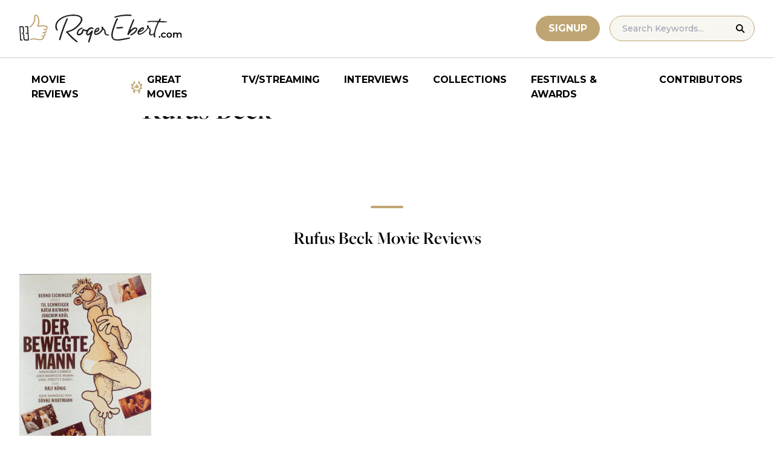

--- FILE ---
content_type: application/javascript; charset=utf-8
request_url: https://fundingchoicesmessages.google.com/f/AGSKWxV6qEI7CKv9_A0TpVniIJyR88JhioNrsavltOQavMGz5GpFwgqQ8U1NLDs2YBwIeSJJxPncwMkztWtTtPm0yqJ1Lsx_sNfs3i4ziFwzzXWn-KbDzPanvuQwoezWjD8YJLEnlqUFOwddPOZkJiE_TJxhMVGondzruQ7ISLt2lcY-K1soiPmACWyoSd3-/_/left_ad_-sidebar-ad./globaladprostyles./ads-rectangle./ads/2.
body_size: -1288
content:
window['7c70076e-cac7-4d61-812e-2fadbbd240d8'] = true;